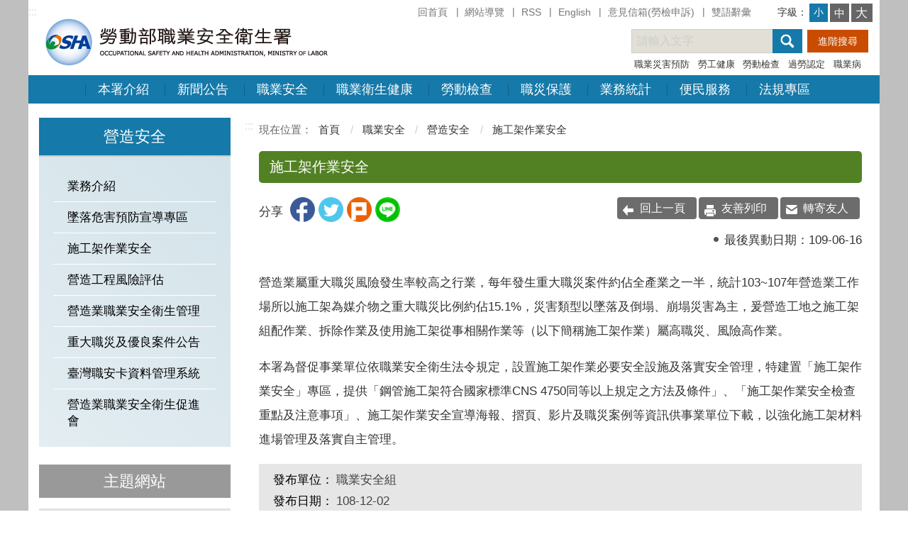

--- FILE ---
content_type: text/html; charset=utf-8
request_url: https://www.osha.gov.tw/48110/48129/48177/48181/49941/
body_size: 10280
content:


<!DOCTYPE html>
<html lang="zh-Hant">
<head>
<script>
        (function (i, s, o, g, r, a, m) {
            i['GoogleAnalyticsObject'] = r; i[r] = i[r] || function () {
                (i[r].q = i[r].q || []).push(arguments)
            }, i[r].l = 1 * new Date(); a = s.createElement(o),
                m = s.getElementsByTagName(o)[0]; a.async = 1; a.src = g; m.parentNode.insertBefore(a, m)
        })(window, document, 'script', 'https://www.google-analytics.com/analytics.js', 'ga');

        ga('create', 'UA-74884365-1', 'auto');
        ga('send', 'pageview');

    </script>

    <!-- Global site tag (gtag.js) - Google Analytics -->
    <script async src="https://www.googletagmanager.com/gtag/js?id=G-8MVW9QN8WR"></script>
    <script>
        window.dataLayer = window.dataLayer || [];
        function gtag() { dataLayer.push(arguments); }
        gtag('js', new Date());

        gtag('config', 'G-8MVW9QN8WR');
    </script>
    <meta charset="utf-8">
    <meta http-equiv="X-UA-Compatible" content="IE=edge">
    <meta name="viewport" content="width=device-width, initial-scale=1.0">
    <meta name="Site" content="職業安全衛生署全球資訊網">
    <meta name="Version" content="中文網">
    <meta name="PageType" content="內容頁">
    <meta name="TreeNode" content="施工架作業安全">
    <meta name="ContentTitle" content="施工架作業安全">

    <meta property="og:title" content="施工架作業安全">
    <meta property="og:type" content="website" />
    <meta property="og:url" content="https://www.osha.gov.tw/48110/48129/48177/48181/49941/" />
    <meta property="og:image" content="https://www.osha.gov.tw/media/zgheqmva/osha.png">
    <meta property="og:image:width" content="50%">
    <meta property="og:image:height" content="50%">
    <meta property="og:site_name" content="職業安全衛生署全球資訊網">
    <meta property="og:description" content="施工架作業安全" />

    <meta name="DC.Title" content="施工架作業安全" />
    <meta name="DC.Creator" content="職業安全衛生署全球資訊網" />
    <meta name="DC.Subject" content="施工架作業安全" />
    <meta name="DC.Description" content="施工架作業安全" />
    <meta name="DC.Contributor" content="職業安全衛生署全球資訊網" />
    <meta name="DC.Type" content="文字" />
    <meta name="DC.Format" content="text" />
    <meta name="DC.Source" content="職業安全衛生署全球資訊網" />
    <meta name="DC.Language" content="中文" />
    <meta name="DC.coverage.t.min" content="2019-12-02" />
    <meta name="DC.coverage.t.max" content="2039-12-02" />
    <meta name="DC.Publisher" content="職業安全衛生署全球資訊網" />
    <meta name="DC.Date" content="2019-12-02" />
    <meta name="DC.Identifier" content="A55000100A" />
    <meta name="DC.Relation" content="職業安全衛生署全球資訊網" />
    <meta name="DC.Rights" content="職業安全衛生署全球資訊網" />

    <meta name="Category.Theme" content="300" />
    <meta name="Category.Cake" content="600" />
    <meta name="Category.Service" content="I00" />

    <meta name="keywords" />

    <title>施工架作業安全-勞動部職業安全衛生署</title>
    <!-- slick -->
    <link rel="stylesheet" type="text/css" href="/Content/osha//vendor/slick/slick.css" />
    <link rel="stylesheet" type="text/css" href="/Content/osha//vendor/slick/slick-theme.css" />

    <!--原版-->
    <link rel="stylesheet" href="/Content/osha//css/hyui.css">

    <!-- favicon -->
    <link href="/media/b45nsfuy/osha-logo.png" rel="icon" type="image/x-icon">

    
</head>
<body>
<script>
        (function (i, s, o, g, r, a, m) {
            i['GoogleAnalyticsObject'] = r; i[r] = i[r] || function () {
                (i[r].q = i[r].q || []).push(arguments)
            }, i[r].l = 1 * new Date(); a = s.createElement(o),
                m = s.getElementsByTagName(o)[0]; a.async = 1; a.src = g; m.parentNode.insertBefore(a, m)
        })(window, document, 'script', 'https://www.google-analytics.com/analytics.js', 'ga');

        ga('create', 'UA-74884365-1', 'auto');
        ga('send', 'pageview');

    </script>

    <!-- Global site tag (gtag.js) - Google Analytics -->
    <script async src="https://www.googletagmanager.com/gtag/js?id=G-8MVW9QN8WR"></script>
    <script>
        window.dataLayer = window.dataLayer || [];
        function gtag() { dataLayer.push(arguments); }
        gtag('js', new Date());

        gtag('config', 'G-8MVW9QN8WR');
    </script>
    <!-- 直接跳主內容區 -->
    <a class="goCenter" href="#aC" tabindex="1">按Enter到主內容區</a>

    
<div class="wrapper">
    <!-- header Start -->
    <header class="header ">
        

<header class="header">
    <div class="container">
        <a class="accesskey" href="#aU" id="aU" accesskey="U" title="網站標題" tabindex="2">:::</a>
        <!-- navigation Start -->
        <nav class="navigation" role="navigation" aria-label="頁首功能列">
                    <ul>
                                <li>
                                    <a href="/umbraco/surface/Ini/CountAndRedirectUrl?nodeId=104920" title="回首頁" target="" id="home" sec="header" rel="noopener noreferrer">回首頁</a>
                                </li>
                                <li>
                                    <a href="/umbraco/surface/Ini/CountAndRedirectUrl?nodeId=104919" title="網站導覽" target="" id="home" sec="header" rel="noopener noreferrer">網站導覽</a>
                                </li>
                                <li>
                                    <a href="/48757/48758/60382/post" title="RSS" target="_self" id="home" sec="header" rel="noopener noreferrer">RSS</a>
                                </li>
                                <li>
                                    <a href="/umbraco/surface/Ini/CountAndRedirectUrl?nodeId=104918" title="English(另開新視窗)" target="_blank" id="home" sec="header" rel="noopener noreferrer">English</a>
                                </li>
                                <li>
                                    <a href="/umbraco/surface/Ini/CountAndRedirectUrl?nodeId=104922" title="意見信箱(勞檢申訴)(另開新視窗)" target="_blank" id="home" sec="header" rel="noopener noreferrer">意見信箱(勞檢申訴)</a>
                                </li>
                                <li>
                                    <a href="/umbraco/surface/Ini/CountAndRedirectUrl?nodeId=104921" title="雙語辭彙" target="" id="home" sec="header" rel="noopener noreferrer">雙語辭彙</a>
                                </li>
                    </ul>
        </nav>
        <!-- navigation end -->
        <h1>
            <a href="/" tabindex="3" title="logo" rel="noopener noreferrer"><img src="/Content/osha/images/logo.png" alt="勞動部職業安全衛生署logo" /></a>
        </h1>
        <!-- 字級設定 start -->
        <div class="font_size">
            <span>字級：</span>
            <!-- 英文用<span>font-size：</span> -->
            <ul>
                <li><a href="#" class="small" title="小字級" rel="noopener noreferrer">小</a></li>
                <li><a href="#" class="medium" title="中字級" rel="noopener noreferrer">中</a></li>
                <li><a href="#" class="large" title="大字級" rel="noopener noreferrer">大</a></li>
            </ul>
        </div>
        <!--字級設定 end -->
        <!-- noscript -->
        <noscript>
您的瀏覽器不支援JavaScript語法，JavaScript語法並不影響內容的陳述。您可使用按鍵盤上的Ctrl鍵+ (+)鍵放大/(-)鍵縮小來改變字型大小；回到上一頁可使用瀏覽器提供的 Alt+左方向鍵(←) 快速鍵功能；列印可使用瀏覽器提供的(Ctrl+P)功能。您的瀏覽器，不支援script語法，若您的瀏覽器無法支援請點選此超連結            <a href="#" rel="noopener noreferrer">網站導覽</a>
        </noscript>

        <!-- Search Start -->
        <section class="search">
            <noscript>
您的瀏覽器不支援 JavaScript 或 JavaScript已停用            </noscript>
            <form action="/48757/135195/" class="form_inline">
                <div class="form_grp">
                    <label for="q">關鍵字查詢</label>
                    <input name="q" id="q" type="text" placeholder="請輸入文字" accesskey="S" title="請輸入文字" aria-label="搜尋網站內容">
                    <input name="search" type="submit" title="查詢" value="搜尋 " style="vertical-align:middle" />
                </div>
                <div class="btn_grp">
                    <input name="" title="進階搜尋（另開視窗" type="submit" value="進階搜尋 " onclick="window.open('https://www.google.com.tw/advanced_search?as_sitesearch='+location.hostname)" />
                </div>
            </form>
                    <div class="keywordHot">
                        <ul>
                                <li>
                                    <a href="/48757/135195/?q=職業災害預防" title="職業災害預防" id="home" sec="header" rel="noopener noreferrer">職業災害預防</a>
                                </li>
                                <li>
                                    <a href="/48757/135195/?q=勞工健康" title="勞工健康" id="home" sec="header" rel="noopener noreferrer">勞工健康</a>
                                </li>
                                <li>
                                    <a href="/48757/135195/?q=勞動檢查" title="勞動檢查" id="home" sec="header" rel="noopener noreferrer">勞動檢查</a>
                                </li>
                                <li>
                                    <a href="/48757/135195/?q=過勞認定" title="過勞認定" id="home" sec="header" rel="noopener noreferrer">過勞認定</a>
                                </li>
                                <li>
                                    <a href="/48757/135195/?q=職業病" title="職業病" id="home" sec="header" rel="noopener noreferrer">職業病</a>
                                </li>
                        </ul>
                    </div>
        </section>

        <!-- menu Start -->
        <nav class="menu" role="navigation" aria-label="主選單">
            <ul>
                    <li>
                        <a href="https://www.osha.gov.tw/48110/48111/normalnodelist" title="本署介紹" target="_self" rel="noopener noreferrer">本署介紹</a>
                            <ul>
                                    <li>
                                        <a href="https://www.osha.gov.tw/48110/48111/145067/nodelist" title="正副首長介紹" target="_self" id="home" sec="header" rel="noopener noreferrer">正副首長介紹</a>
                                    </li>
                                    <li>
                                        <a href="https://www.osha.gov.tw/48110/48111/48117/49557/post" title="發展沿革" target="_self" id="home" sec="header" rel="noopener noreferrer">發展沿革</a>
                                    </li>
                                    <li>
                                        <a href="https://www.osha.gov.tw/48110/48111/48119/lpsimplelist" title="職掌及組織" target="_self" id="home" sec="header" rel="noopener noreferrer">職掌及組織</a>
                                    </li>
                                    <li>
                                        <a href="https://www.osha.gov.tw/48110/48111/48121/49566/post" title="聯絡資訊" target="_self" id="home" sec="header" rel="noopener noreferrer">聯絡資訊</a>
                                    </li>
                            </ul>
                    </li>
                    <li>
                        <a href="https://www.osha.gov.tw/48110/48417/normalnodelist" title="新聞公告" target="_self" rel="noopener noreferrer">新聞公告</a>
                            <ul>
                                    <li>
                                        <a href="https://www.osha.gov.tw/48110/48417/48419/lpsimplelist" title="新聞稿" target="_self" id="home" sec="header" rel="noopener noreferrer">新聞稿</a>
                                    </li>
                                    <li>
                                        <a href="https://www.osha.gov.tw/48110/48417/48421/lpsimplelist" title="即時新聞澄清" target="_self" id="home" sec="header" rel="noopener noreferrer">即時新聞澄清</a>
                                    </li>
                                    <li>
                                        <a href="https://www.osha.gov.tw/48110/48417/48423/lpsimplelist" title="公布欄" target="_self" id="home" sec="header" rel="noopener noreferrer">公布欄</a>
                                    </li>
                                    <li>
                                        <a href="https://www.osha.gov.tw/48110/48417/48425/lpsimplelist" title="活動訊息" target="_self" id="home" sec="header" rel="noopener noreferrer">活動訊息</a>
                                    </li>
                                    <li>
                                        <a href="https://www.osha.gov.tw/48110/48417/198096/nodelist" title="職場重大職災/違法資訊公布專區" target="_self" id="home" sec="header" rel="noopener noreferrer">職場重大職災/違法資訊公布專區</a>
                                    </li>
                                    <li>
                                        <a href="https://www.osha.gov.tw/48110/48417/48427/lpsimplelist" title="職災案例宣導" target="_self" id="home" sec="header" rel="noopener noreferrer">職災案例宣導</a>
                                    </li>
                                    <li>
                                        <a href="https://www.osha.gov.tw/48110/48417/162283/nodelist" title="國內外重大工安事故訊息" target="_self" id="home" sec="header" rel="noopener noreferrer">國內外重大工安事故訊息</a>
                                    </li>
                                    <li>
                                        <a href="https://www.osha.gov.tw/48110/48417/48429/nodelist" title="就業資訊" target="_self" id="home" sec="header" rel="noopener noreferrer">就業資訊</a>
                                    </li>
                                    <li>
                                        <a href="https://www.osha.gov.tw/48110/48417/48443/lpsimplelist" title="招標資訊" target="_self" id="home" sec="header" rel="noopener noreferrer">招標資訊</a>
                                    </li>
                                    <li>
                                        <a href="https://www.osha.gov.tw/48110/48417/137552/nodelist" title="職安衛廉政跨域合作專區" target="_self" id="home" sec="header" rel="noopener noreferrer">職安衛廉政跨域合作專區</a>
                                    </li>
                                    <li>
                                        <a href="/umbraco/surface/Ini/CountAndRedirectUrl?nodeId=49622" title="勞動部重大政策(另開新視窗)" target="_blank" id="home" sec="header" rel="noopener noreferrer">勞動部重大政策</a>
                                    </li>
                            </ul>
                    </li>
                    <li>
                        <a href="https://www.osha.gov.tw/48110/48129/normalnodelist" title="職業安全" target="_self" rel="noopener noreferrer">職業安全</a>
                            <ul>
                                    <li>
                                        <a href="https://www.osha.gov.tw/48110/48129/48131/nodelist" title="職業安全衛生管理" target="_self" id="home" sec="header" rel="noopener noreferrer">職業安全衛生管理</a>
                                    </li>
                                    <li>
                                        <a href="https://www.osha.gov.tw/48110/48129/48141/48143/lpsimplelist" title="職業安全衛生教育訓練" target="_self" id="home" sec="header" rel="noopener noreferrer">職業安全衛生教育訓練</a>
                                    </li>
                                    <li>
                                        <a href="https://www.osha.gov.tw/48110/48129/48145/nodelist" title="職業安全衛生獎項" target="_self" id="home" sec="header" rel="noopener noreferrer">職業安全衛生獎項</a>
                                    </li>
                                    <li>
                                        <a href="https://www.osha.gov.tw/48110/48129/48155/nodelist" title="政府機關職業安全衛生績效評核" target="_self" id="home" sec="header" rel="noopener noreferrer">政府機關職業安全衛生績效評核</a>
                                    </li>
                                    <li>
                                        <a href="https://www.osha.gov.tw/48110/48129/48165/nodelist" title="綜合安全" target="_self" id="home" sec="header" rel="noopener noreferrer">綜合安全</a>
                                    </li>
                                    <li>
                                        <a href="https://www.osha.gov.tw/48110/48129/48177/nodelist" title="營造安全" target="_self" id="home" sec="header" rel="noopener noreferrer">營造安全</a>
                                    </li>
                                    <li>
                                        <a href="https://www.osha.gov.tw/48110/48129/48193/nodelist" title="危險性機械設備安全" target="_self" id="home" sec="header" rel="noopener noreferrer">危險性機械設備安全</a>
                                    </li>
                                    <li>
                                        <a href="https://www.osha.gov.tw/48110/48129/48205/49979/post" title="機械設備器具安全管理" target="_self" id="home" sec="header" rel="noopener noreferrer">機械設備器具安全管理</a>
                                    </li>
                                    <li>
                                        <a href="https://www.osha.gov.tw/48110/48129/182502/nodelist" title="宣導資料" target="_self" id="home" sec="header" rel="noopener noreferrer">宣導資料</a>
                                    </li>
                            </ul>
                    </li>
                    <li>
                        <a href="https://www.osha.gov.tw/48110/48207/normalnodelist" title="職業衛生健康" target="_self" rel="noopener noreferrer">職業衛生健康</a>
                            <ul>
                                    <li>
                                        <a href="https://www.osha.gov.tw/48110/48207/48209/nodelist" title="作業環境監測" target="_self" id="home" sec="header" rel="noopener noreferrer">作業環境監測</a>
                                    </li>
                                    <li>
                                        <a href="https://www.osha.gov.tw/48110/48207/48223/nodelist" title="化學品管理" target="_self" id="home" sec="header" rel="noopener noreferrer">化學品管理</a>
                                    </li>
                                    <li>
                                        <a href="https://www.osha.gov.tw/48110/48207/48235/nodelist" title="勞工健康服務" target="_self" id="home" sec="header" rel="noopener noreferrer">勞工健康服務</a>
                                    </li>
                                    <li>
                                        <a href="https://www.osha.gov.tw/48110/48207/48249/nodelist" title="勞工體格及健康檢查" target="_self" id="home" sec="header" rel="noopener noreferrer">勞工體格及健康檢查</a>
                                    </li>
                                    <li>
                                        <a href="https://www.osha.gov.tw/48110/48207/48289/nodelist" title="呼吸防護計畫專區" target="_self" id="home" sec="header" rel="noopener noreferrer">呼吸防護計畫專區</a>
                                    </li>
                                    <li>
                                        <a href="https://www.osha.gov.tw/48110/48207/48299/nodelist" title="局限空間作業專區" target="_self" id="home" sec="header" rel="noopener noreferrer">局限空間作業專區</a>
                                    </li>
                                    <li>
                                        <a href="https://www.osha.gov.tw/48110/48207/48309/nodelist" title="高氣溫作業危害預防專區" target="_self" id="home" sec="header" rel="noopener noreferrer">高氣溫作業危害預防專區</a>
                                    </li>
                                    <li>
                                        <a href="https://www.osha.gov.tw/48110/48207/48319/nodelist" title="石綿專區" target="_self" id="home" sec="header" rel="noopener noreferrer">石綿專區</a>
                                    </li>
                                    <li>
                                        <a href="https://www.osha.gov.tw/48110/48207/134603/nodelist" title="職場永續健康與安全SDGs專區" target="_self" id="home" sec="header" rel="noopener noreferrer">職場永續健康與安全SDGs專區</a>
                                    </li>
                                    <li>
                                        <a href="https://www.osha.gov.tw/48110/48207/150366/150380/post" title="工業通風專區" target="_self" id="home" sec="header" rel="noopener noreferrer">工業通風專區</a>
                                    </li>
                                    <li>
                                        <a href="https://www.osha.gov.tw/48110/48207/195642/nodelist" title="職場霸凌防治及職場不法侵害預防專區" target="_self" id="home" sec="header" rel="noopener noreferrer">職場霸凌防治及職場不法侵害預防專區</a>
                                    </li>
                            </ul>
                    </li>
                    <li>
                        <a href="https://www.osha.gov.tw/48110/48331/normalnodelist" title="勞動檢查" target="_self" rel="noopener noreferrer">勞動檢查</a>
                            <ul>
                                    <li>
                                        <a href="https://www.osha.gov.tw/48110/48331/48333/nodelist" title="勞動檢查" target="_self" id="home" sec="header" rel="noopener noreferrer">勞動檢查</a>
                                    </li>
                                    <li>
                                        <a href="/umbraco/surface/Ini/CountAndRedirectUrl?nodeId=51484" title="安全衛生工作守則備查資料登錄訊息(另開新視窗)" target="_blank" id="home" sec="header" rel="noopener noreferrer">安全衛生工作守則備查資料登錄訊息</a>
                                    </li>
                                    <li>
                                        <a href="/umbraco/surface/Ini/CountAndRedirectUrl?nodeId=51485" title="職業安全衛生管理單位及人員設置報備系統(另開新視窗)" target="_blank" id="home" sec="header" rel="noopener noreferrer">職業安全衛生管理單位及人員設置報備系統</a>
                                    </li>
                                    <li>
                                        <a href="/umbraco/surface/Ini/CountAndRedirectUrl?nodeId=51486" title="職業災害統計月報(另開新視窗)" target="_blank" id="home" sec="header" rel="noopener noreferrer">職業災害統計月報</a>
                                    </li>
                                    <li>
                                        <a href="/umbraco/surface/Ini/CountAndRedirectUrl?nodeId=51487" title="事業單位職災通報(另開新視窗)" target="_blank" id="home" sec="header" rel="noopener noreferrer">事業單位職災通報</a>
                                    </li>
                                    <li>
                                        <a href="/umbraco/surface/Ini/CountAndRedirectUrl?nodeId=51488" title="製程安全評估報告備查結果查詢(另開新視窗)" target="_blank" id="home" sec="header" rel="noopener noreferrer">製程安全評估報告備查結果查詢</a>
                                    </li>
                                    <li>
                                        <a href="/umbraco/surface/Ini/CountAndRedirectUrl?nodeId=51489" title="丁類危險性工作場所送審案件查詢(另開新視窗)" target="_blank" id="home" sec="header" rel="noopener noreferrer">丁類危險性工作場所送審案件查詢</a>
                                    </li>
                                    <li>
                                        <a href="/umbraco/surface/Ini/CountAndRedirectUrl?nodeId=51490" title="危險作業線上通報系統(另開新視窗)" target="_blank" id="home" sec="header" rel="noopener noreferrer">危險作業線上通報系統</a>
                                    </li>
                                    <li>
                                        <a href="https://www.osha.gov.tw/48110/48331/48359/lpsimplelist" title="危險性機械設備申請作業流程" target="_self" id="home" sec="header" rel="noopener noreferrer">危險性機械設備申請作業流程</a>
                                    </li>
                                    <li>
                                        <a href="https://www.osha.gov.tw/48110/48331/48361/51513/post" title="危險性工作場所申請審查及檢查流程" target="_self" id="home" sec="header" rel="noopener noreferrer">危險性工作場所申請審查及檢查流程</a>
                                    </li>
                            </ul>
                    </li>
                    <li>
                        <a href="https://www.osha.gov.tw/48110/48363/normalnodelist" title="職災保護" target="_self" rel="noopener noreferrer">職災保護</a>
                            <ul>
                                    <li>
                                        <a href="https://www.osha.gov.tw/48110/48363/133486/nodelist" title="《災保法》職災預防及重建專區" target="_self" id="home" sec="header" rel="noopener noreferrer">《災保法》職災預防及重建專區</a>
                                    </li>
                                    <li>
                                        <a href="https://www.osha.gov.tw/48110/48363/48365/nodelist" title="職災勞工失能津貼等相關補助" target="_self" id="home" sec="header" rel="noopener noreferrer">職災勞工失能津貼等相關補助</a>
                                    </li>
                                    <li>
                                        <a href="https://www.osha.gov.tw/48110/48363/133456/nodelist" title="職業傷病診治、通報及職業病鑑定" target="_self" id="home" sec="header" rel="noopener noreferrer">職業傷病診治、通報及職業病鑑定</a>
                                    </li>
                                    <li>
                                        <a href="https://www.osha.gov.tw/48110/48363/133964/nodelist" title="民間團體申請職災預防及重建補助" target="_self" id="home" sec="header" rel="noopener noreferrer">民間團體申請職災預防及重建補助</a>
                                    </li>
                                    <li>
                                        <a href="https://www.osha.gov.tw/48110/48363/133471/nodelist" title="職災勞工復工津貼及補助" target="_self" id="home" sec="header" rel="noopener noreferrer">職災勞工復工津貼及補助</a>
                                    </li>
                                    <li>
                                        <a href="https://www.osha.gov.tw/48110/48363/167999/nodelist" title="職災勞工重建服務" target="_self" id="home" sec="header" rel="noopener noreferrer">職災勞工重建服務</a>
                                    </li>
                                    <li>
                                        <a href="https://www.osha.gov.tw/48110/48363/198214/nodelist" title="職災勞工及其家屬法律權益協助" target="_self" id="home" sec="header" rel="noopener noreferrer">職災勞工及其家屬法律權益協助</a>
                                    </li>
                            </ul>
                    </li>
                    <li>
                        <a href="https://www.osha.gov.tw/48110/48445/normalnodelist" title="業務統計" target="_self" rel="noopener noreferrer">業務統計</a>
                            <ul>
                                    <li>
                                        <a href="/umbraco/surface/Ini/CountAndRedirectUrl?nodeId=55667" title="勞動統計查詢網(另開新視窗)" target="_blank" id="home" sec="header" rel="noopener noreferrer">勞動統計查詢網</a>
                                    </li>
                                    <li>
                                        <a href="/umbraco/surface/Ini/CountAndRedirectUrl?nodeId=55668" title="本署年報(另開新視窗)" target="_blank" id="home" sec="header" rel="noopener noreferrer">本署年報</a>
                                    </li>
                                    <li>
                                        <a href="https://www.osha.gov.tw/48110/48445/48451/48453/lpsimplelist" title="本署業務統計" target="_self" id="home" sec="header" rel="noopener noreferrer">本署業務統計</a>
                                    </li>
                                    <li>
                                        <a href="https://www.osha.gov.tw/48110/48445/48457/48459/lpsimplelist" title="年報統計" target="_self" id="home" sec="header" rel="noopener noreferrer">年報統計</a>
                                    </li>
                            </ul>
                    </li>
                    <li>
                        <a href="https://www.osha.gov.tw/48110/48461/normalnodelist" title="便民服務" target="_self" rel="noopener noreferrer">便民服務</a>
                            <ul>
                                    <li>
                                        <a href="https://www.osha.gov.tw/48110/48461/48463/nodelist" title="常見問答" target="_self" id="home" sec="header" rel="noopener noreferrer">常見問答</a>
                                    </li>
                                    <li>
                                        <a href="https://www.osha.gov.tw/48110/48461/48517/nodelist" title="檔案下載" target="_self" id="home" sec="header" rel="noopener noreferrer">檔案下載</a>
                                    </li>
                                    <li>
                                        <a href="https://www.osha.gov.tw/48110/48461/48561/nodelist" title="政府資訊公開" target="_self" id="home" sec="header" rel="noopener noreferrer">政府資訊公開</a>
                                    </li>
                                    <li>
                                        <a href="https://www.osha.gov.tw/48110/48461/48591/nodelist" title="廉政園地" target="_self" id="home" sec="header" rel="noopener noreferrer">廉政園地</a>
                                    </li>
                                    <li>
                                        <a href="https://www.osha.gov.tw/48110/48461/48605/lpsimplelist" title="性別平等專區" target="_self" id="home" sec="header" rel="noopener noreferrer">性別平等專區</a>
                                    </li>
                                    <li>
                                        <a href="/umbraco/surface/Ini/CountAndRedirectUrl?nodeId=58592" title="意見信箱(勞檢申訴)(另開新視窗)" target="_blank" id="home" sec="header" rel="noopener noreferrer">意見信箱(勞檢申訴)</a>
                                    </li>
                                    <li>
                                        <a href="/umbraco/surface/Ini/CountAndRedirectUrl?nodeId=167353" title="線上報名(另開新視窗)" target="_blank" id="home" sec="header" rel="noopener noreferrer">線上報名</a>
                                    </li>
                                    <li>
                                        <a href="/umbraco/surface/Ini/CountAndRedirectUrl?nodeId=167352" title="線上報名(需課程識別碼)(另開新視窗)" target="_blank" id="home" sec="header" rel="noopener noreferrer">線上報名(需課程識別碼)</a>
                                    </li>
                                    <li>
                                        <a href="https://www.osha.gov.tw/48110/48461/48611/135656/nodelist" title="影音專區" target="_self" id="home" sec="header" rel="noopener noreferrer">影音專區</a>
                                    </li>
                                    <li>
                                        <a href="https://www.osha.gov.tw/48110/48461/48617/nodelist" title="勞動基準法專區" target="_self" id="home" sec="header" rel="noopener noreferrer">勞動基準法專區</a>
                                    </li>
                                    <li>
                                        <a href="https://www.osha.gov.tw/48110/48461/48649/nodelist" title="過勞專區" target="_self" id="home" sec="header" rel="noopener noreferrer">過勞專區</a>
                                    </li>
                                    <li>
                                        <a href="https://www.osha.gov.tw/48110/48461/48659/nodelist" title="未加勞保職災勞工補助專區" target="_self" id="home" sec="header" rel="noopener noreferrer">未加勞保職災勞工補助專區</a>
                                    </li>
                                    <li>
                                        <a href="https://www.osha.gov.tw/48110/48461/48677/nodelist" title="各類補助" target="_self" id="home" sec="header" rel="noopener noreferrer">各類補助</a>
                                    </li>
                                    <li>
                                        <a href="https://www.osha.gov.tw/48110/48461/48683/nodelist" title="出版品專區" target="_self" id="home" sec="header" rel="noopener noreferrer">出版品專區</a>
                                    </li>
                                    <li>
                                        <a href="https://www.osha.gov.tw/48110/48461/48693/lpsimplelist" title="業務單位聯絡資訊" target="_self" id="home" sec="header" rel="noopener noreferrer">業務單位聯絡資訊</a>
                                    </li>
                                    <li>
                                        <a href="https://www.osha.gov.tw/48110/48461/48695/lpsimplelist" title="外籍移工安全衛生宣導專區" target="_self" id="home" sec="header" rel="noopener noreferrer">外籍移工安全衛生宣導專區</a>
                                    </li>
                                    <li>
                                        <a href="/umbraco/surface/Ini/CountAndRedirectUrl?nodeId=58934" title="勞動權益相關問題(另開新視窗)" target="_blank" id="home" sec="header" rel="noopener noreferrer">勞動權益相關問題</a>
                                    </li>
                                    <li>
                                        <a href="https://www.osha.gov.tw/48110/48461/48699/nodelist" title="丁種職業安全衛生業務主管宣導專區" target="_self" id="home" sec="header" rel="noopener noreferrer">丁種職業安全衛生業務主管宣導專區</a>
                                    </li>
                                    <li>
                                        <a href="https://www.osha.gov.tw/48110/48461/133415/lpsimplelist" title="消費者保護專區" target="_self" id="home" sec="header" rel="noopener noreferrer">消費者保護專區</a>
                                    </li>
                                    <li>
                                        <a href="https://www.osha.gov.tw/48110/48461/133421/lpsimplelist" title="職業傷病暨職災通報專區" target="_self" id="home" sec="header" rel="noopener noreferrer">職業傷病暨職災通報專區</a>
                                    </li>
                                    <li>
                                        <a href="https://www.osha.gov.tw/48110/48461/167934/lpsimplelist" title="其他機關宣導品" target="_self" id="home" sec="header" rel="noopener noreferrer">其他機關宣導品</a>
                                    </li>
                                    <li>
                                        <a href="https://www.osha.gov.tw/48110/48461/169194/lpsimplelist" title="勤休制度專區" target="_self" id="home" sec="header" rel="noopener noreferrer">勤休制度專區</a>
                                    </li>
                                    <li>
                                        <a href="https://www.osha.gov.tw/48110/48461/184108/nodelist" title="國際職業安全衛生資訊" target="_self" id="home" sec="header" rel="noopener noreferrer">國際職業安全衛生資訊</a>
                                    </li>
                            </ul>
                    </li>
                    <li>
                        <a href="https://www.osha.gov.tw/48110/48713/normalnodelist" title="法規專區" target="_self" rel="noopener noreferrer">法規專區</a>
                            <ul>
                                    <li>
                                        <a href="https://www.osha.gov.tw/48110/48713/48729/lpsimplelist" title="法律" target="_self" id="home" sec="header" rel="noopener noreferrer">法律</a>
                                    </li>
                                    <li>
                                        <a href="https://www.osha.gov.tw/48110/48713/48731/lpsimplelist" title="法規命令" target="_self" id="home" sec="header" rel="noopener noreferrer">法規命令</a>
                                    </li>
                                    <li>
                                        <a href="https://www.osha.gov.tw/48110/48713/48733/lpsimplelist" title="行政規則" target="_self" id="home" sec="header" rel="noopener noreferrer">行政規則</a>
                                    </li>
                                    <li>
                                        <a href="https://www.osha.gov.tw/48110/48713/48735/lpsimplelist" title="指引" target="_self" id="home" sec="header" rel="noopener noreferrer">指引</a>
                                    </li>
                                    <li>
                                        <a href="https://www.osha.gov.tw/48110/48713/48737/lpsimplelist" title="解釋令函" target="_self" id="home" sec="header" rel="noopener noreferrer">解釋令函</a>
                                    </li>
                                    <li>
                                        <a href="https://www.osha.gov.tw/48110/48713/48739/lpsimplelist" title="公告" target="_self" id="home" sec="header" rel="noopener noreferrer">公告</a>
                                    </li>
                                    <li>
                                        <a href="/umbraco/surface/Ini/CountAndRedirectUrl?nodeId=60301" title="勞動法令查詢系統(另開新視窗)" target="_blank" id="home" sec="header" rel="noopener noreferrer">勞動法令查詢系統</a>
                                    </li>
                                    <li>
                                        <a href="https://www.osha.gov.tw/48110/48713/48743/nodelist" title="職業安全衛生法" target="_self" id="home" sec="header" rel="noopener noreferrer">職業安全衛生法</a>
                                    </li>
                            </ul>
                    </li>
            </ul>
    </nav>

    </div>
</header>


    </header>
    <!-- header End -->
    <!-- main Start -->
    <div id="center" class="main innerpage">
        <div class="container">
                <!-- 左欄 start -->
                <div class="mainleftblock">
                    <div class="submenu">
                                <div class="title">營造安全</div>
                                <ul>
                                        <li>
                                            <a href="https://www.osha.gov.tw/48110/48129/48177/48179/49934/post" target="_self" title="業務介紹" rel="noopener noreferrer">
                                                業務介紹
                                            </a>
                                        </li>
                                        <li>
                                            <a href="https://www.osha.gov.tw/48110/48129/48177/162796/lpsimplelist" target="_self" title="墜落危害預防宣導專區" rel="noopener noreferrer">
                                                墜落危害預防宣導專區
                                            </a>
                                        </li>
                                        <li>
                                            <a href="https://www.osha.gov.tw/48110/48129/48177/48181/49941/post" target="_self" title="施工架作業安全" rel="noopener noreferrer">
                                                施工架作業安全
                                            </a>
                                        </li>
                                        <li>
                                            <a href="https://www.osha.gov.tw/48110/48129/48177/48183/49944/post" target="_self" title="營造工程風險評估" rel="noopener noreferrer">
                                                營造工程風險評估
                                            </a>
                                        </li>
                                        <li>
                                            <a href="/umbraco/surface/Ini/CountAndRedirectUrl?nodeId=49945" target="_blank" title="營造業職業安全衛生管理(另開新視窗)" rel="noopener noreferrer">
                                                營造業職業安全衛生管理
                                            </a>
                                        </li>
                                        <li>
                                            <a href="/umbraco/surface/Ini/CountAndRedirectUrl?nodeId=49946" target="_blank" title="重大職災及優良案件公告(另開新視窗)" rel="noopener noreferrer">
                                                重大職災及優良案件公告
                                            </a>
                                        </li>
                                        <li>
                                            <a href="/umbraco/surface/Ini/CountAndRedirectUrl?nodeId=49947" target="_blank" title="臺灣職安卡資料管理系統(另開新視窗)" rel="noopener noreferrer">
                                                臺灣職安卡資料管理系統
                                            </a>
                                        </li>
                                        <li>
                                            <a href="/umbraco/surface/Ini/CountAndRedirectUrl?nodeId=49948" target="_blank" title="營造業職業安全衛生促進會(另開新視窗)" rel="noopener noreferrer">
                                                營造業職業安全衛生促進會
                                            </a>
                                        </li>
                                </ul>

                    </div>


                            <!--主題網站 start -->
                            <div class="agency_inblock">
                                <div class="title">主題網站</div>
                                <ul>
                                        <li>
                                            <a href="/umbraco/surface/Ini/CountAndRedirectUrl?nodeId=169629" target="_blank" title="職災通報統一入口網站(另開新視窗)" rel="noopener noreferrer">
                                                    <img src="/media/b5fldwsi/職災通報統一-入口網站.png" alt="職災通報統一 入口網站">
                                            </a>
                                        </li>
                                        <li>
                                            <a href="/umbraco/surface/Ini/CountAndRedirectUrl?nodeId=136964" target="_blank" title="勞安加衛體驗館(另開新視窗)" rel="noopener noreferrer">
                                                    <img src="/media/4zwoddjc/體驗館banner.jpg" alt="體驗館banner">
                                            </a>
                                        </li>
                                        <li>
                                            <a href="/umbraco/surface/Ini/CountAndRedirectUrl?nodeId=60541" target="_blank" title="營造業職業安全衛生管理系統資訊應用平台(另開新視窗)" rel="noopener noreferrer">
                                                    <img src="/media/zvik33af/營造業職業安全衛生管理系統資訊應用平台3.png" alt="營造業職業安全衛生管理系統資訊應用平台3">
                                            </a>
                                        </li>
                                        <li>
                                            <a href="/umbraco/surface/Ini/CountAndRedirectUrl?nodeId=60538" target="_blank" title="優良工程金安獎資訊管理系統(另開新視窗)" rel="noopener noreferrer">
                                                    <img src="/media/ecafjmz1/優良工程網頁資訊管理系統-136x47主題網頁.jpg" alt="優良工程網頁資訊管理系統-136x47主題網頁.jpg">
                                            </a>
                                        </li>
                                        <li>
                                            <a href="/umbraco/surface/Ini/CountAndRedirectUrl?nodeId=60535" target="_blank" title="中小企業臨場健康服務補助系統(另開新視窗)" rel="noopener noreferrer">
                                                    <img src="/media/sablvqjh/banner-中小企業臨場服務補助系統4.jpg" alt="banner-中小企業臨場服務補助系統4.jpg">
                                            </a>
                                        </li>
                                </ul>
                            </div>
                            <!--主題網站 end -->

                </div>
            <!-- 右欄內容 start -->
            <div class="center_block">
                <a class="accesskey" href="#aC" id="aC" accesskey="C" title="主要內容區">:::</a>
                <!-- breadcrumb路徑 -->
                


    <div class="breadcrumb">
        <ul>
                    <li>
                        <a href="/" title="首頁" target="_self" rel="noopener noreferrer">首頁</a>
                    </li>
                        <li>
                            <a href="https://www.osha.gov.tw/48110/48129/normalnodelist" title="職業安全" target="_self" rel="noopener noreferrer">職業安全</a>
                        </li>
                        <li>
                            <a href="https://www.osha.gov.tw/48110/48129/48177/nodelist" title="營造安全" target="_self" rel="noopener noreferrer">營造安全</a>
                        </li>
                        <li>
                            <a href="https://www.osha.gov.tw/48110/48129/48177/48181/49941/post" title="施工架作業安全" target="_self" rel="noopener noreferrer">施工架作業安全</a>
                        </li>
        </ul>
    </div>

                <!-- h2節點 -->
                    <h2>施工架作業安全</h2>
                
<style>
    .file_download_custom {
        width: 100%;
        margin: 0 auto;
        overflow: hidden;
        *zoom: 1
    }

        .file_download_custom h3 {
            font-size: 1.5em;
            padding: 12px 0px 15px 0px;
            margin: 0.5em 0px 0.2em;
            border-bottom: 1px solid #642303
        }

        .file_download_custom ul {
            counter-reset: counter;
            list-style-type: none;
            padding: 0;
            margin-left: 1em
        }


        .file_download_custom li {
            position: relative;
            margin-bottom: 10px;
            padding-left: 1em;
            border-bottom: 1px dashed #AAA;
            clear: both;
            overflow: hidden;
            padding-bottom: .5em
        }

            .file_download_custom li:before {
                position: absolute;
                top: .8em;
                left: .2em;
                text-align: right;
                width: 30px;
                width: 6px;
                height: 6px;
                border-radius: 50%;
                background: #999;
                content: ""
            }

            .file_download_custom li .update,
            .file_download_custom li .file_view {
                font-size: .813em;
                color: #AAA;
                width: 120px;
                padding-left: 35px;
                float: none;
                margin-top: 5px
            }

            .file_download_custom li .update {
                width: 150px
            }

            .file_download_custom li a {
                padding: 0px;
                position: relative;
                height: auto;
                line-height: 20px;
                display: inline-block;
                vertical-align: middle;
                margin: 0px .2em;
                min-width: 32px;
                text-align: center;
                text-indent: -9999px;
                height: 34px;
                overflow: hidden;
                white-space: nowrap;
                text-overflow: ellipsis;
                -moz-box-sizing: border-box;
                -webkit-box-sizing: border-box;
                box-sizing: border-box;
                margin-bottom: .1em;
            }

                .file_download_custom li a:after {
                    content: "";
                    background: url('');
                }

                .file_download_custom li a img {
                    width: 26px;
                    height: 28px;
                    position: absolute;
                    top: 3px;
                    left: 3px;
                    text-align: right;
                }
</style>

            <section class="cp">
                        <!-- 社群分享 start-->
                        <div class="share">
                            <span>分享</span>
                            <ul>
                                <li>
                                    <a target="_blank" rel="noopener noreferrer" " title=" facebook 分享 另開新視窗" href="https://www.facebook.com/share.php?u=https://www.osha.gov.tw/48110/48129/48177/48181/49941/">
                                        <img src="/Content/osha//images/function_fb.png" alt="facebook">
                                    </a>
                                </li>
                                <li>
                                    <a target="_blank" rel="noopener noreferrer" title="Twitter 分享 另開新視窗" href="https://twitter.com/home/?status=https://www.osha.gov.tw/48110/48129/48177/48181/49941/">
                                        <img src="/Content/osha//images/function_twitter.png" alt="twitter">
                                    </a>
                                </li>
                                <li>
                                    <a target="_blank" rel="noopener noreferrer" title="plurk 分享 另開新視窗" href="http://www.plurk.com/?status=https://www.osha.gov.tw/48110/48129/48177/48181/49941/">
                                        <img src="/Content/osha//images/function_plurk.png" alt="plurk">
                                    </a>
                                </li>
                                <li>
                                    <a title="LINE 分享 另開新視窗" href="https://social-plugins.line.me/lineit/share?url=https://www.osha.gov.tw/48110/48129/48177/48181/49941/&text=施工架作業安全&from=line_scheme" target="_blank" rel="noopener noreferrer">
                                        <img src="/Content/osha//images/function_line.png" alt="line">
                                    </a>
                                </li>
                            </ul>
                        </div>
                        <!-- function功能區塊  start-->
                        <div class="function">
                            <ul>
                                <li class="back">
                                    <a href="javascript:history.back();" title="回上一頁" rel="noopener noreferrer">回上一頁</a>
                                </li>
                                <li class="print">
                                    <a href="/48110/48129/48177/48181/49941/?cprint=pt" target="_blank" title="友善列印 (另開新視窗)" rel="noopener noreferrer">友善列印</a>
                                </li>
                                    <li class="forward">
                                        <a href="?forward=Y" title="轉寄友人" rel="noopener noreferrer">轉寄友人</a>
                                    </li>
                            </ul>
                        </div>
                        <!-- function功能區塊  end-->
                <ul class="info">
                    <li>最後異動日期：<em>109-06-16</em></li>
                    <!--僅示意放置其他資訊的狀況 -->
                </ul>
                <article>
                    <p>營造業屬重大職災風險發生率較高之行業，每年發生重大職災案件約佔全產業之一半，統計103~107年營造業工作場所以施工架為媒介物之重大職災比例約佔15.1%，災害類型以墜落及倒塌、崩塌災害為主，爰營造工地之施工架組配作業、拆除作業及使用施工架從事相關作業等（以下簡稱施工架作業）屬高職災、風險高作業。</p>
<p>本署為督促事業單位依職業安全衛生法令規定，設置施工架作業必要安全設施及落實安全管理，特建置「施工架作業安全」專區，提供「鋼管施工架符合國家標準CNS 4750同等以上規定之方法及條件」、「施工架作業安全檢查重點及注意事項」、施工架作業安全宣導海報、摺頁、影片及職災案例等資訊供事業單位下載，以強化施工架材料進場管理及落實自主管理。</p>
                </article>
                <section class="pubInfo">
                    <ul>
                                <li>發布單位：<em>職業安全組</em></li>
                                                                            <li>發布日期：<em>108-12-02</em></li>
                        <li>點閱次數：<em data-nodeId="49941"></em></li>
                    </ul>
                </section>

                <!--檔案下載（或附件）start -->
                    <section class="attachment hidden">
                        <h3>檔案下載（或附件）</h3>
                        <ul class="filename">
                                <li>
                                        <a data-collect-nodeId="49941,49935" href="/media/rojjkges/施工架作業安全檢查重點及注意事項.pdf?mediaDL=true" title="施工架作業安全檢查重點及注意事項.pdf (另開新視窗)" target="_blank" rel="noopener noreferrer">
                                            施工架作業安全檢查重點及注意事項.pdf
                                            <span class="fileType"><img src="/Content/osha//images/basic/download_file/icon_pdf.png" alt="pdf" /></span>
                                        </a>
                                        <span class="fileSize">(3620.059 KB)</span>
                                </li>
                                <li>
                                        <a data-collect-nodeId="49941,49936" href="/media/qg2emyku/鋼管施工架符合國家標準cns-4750同等以上規定之方法及條件.pdf?mediaDL=true" title="鋼管施工架符合國家標準cns-4750同等以上規定之方法及條件.pdf (另開新視窗)" target="_blank" rel="noopener noreferrer">
                                            鋼管施工架符合國家標準CNS 4750同等以上規定之方法及條件.pdf
                                            <span class="fileType"><img src="/Content/osha//images/basic/download_file/icon_pdf.png" alt="pdf" /></span>
                                        </a>
                                        <span class="fileSize">(77.655 KB)</span>
                                </li>
                                <li>
                                        <a data-collect-nodeId="49941,49937" href="/media/sq5pdfsd/施工架作業安全宣導海報-cns-4750-鋼管施工架設置規定報你知.jpg?mediaDL=true" title="施工架作業安全宣導海報-cns-4750-鋼管施工架設置規定報你知.jpg (另開新視窗)" target="_blank" rel="noopener noreferrer">
                                            施工架作業安全宣導海報(CNS 4750 鋼管施工架設置規定報你知).jpg
                                            <span class="fileType"><img src="/Content/osha//images/basic/download_file/icon_jpg.png" alt="jpg" /></span>
                                        </a>
                                        <span class="fileSize">(596.925 KB)</span>
                                </li>
                                <li>
                                        <a data-collect-nodeId="49941,49938" href="/media/g2bnzxst/施工架作業安全宣導海報-上架作業-潛藏危害.jpg?mediaDL=true" title="施工架作業安全宣導海報-上架作業-潛藏危害.jpg (另開新視窗)" target="_blank" rel="noopener noreferrer">
                                            施工架作業安全宣導海報(上架作業 潛藏危害).jpg
                                            <span class="fileType"><img src="/Content/osha//images/basic/download_file/icon_jpg.png" alt="jpg" /></span>
                                        </a>
                                        <span class="fileSize">(731.271 KB)</span>
                                </li>
                                <li>
                                        <a data-collect-nodeId="49941,49939" href="/media/35rjxzjy/施工架作業安全宣導海報-組拆當心-人員安心.jpg?mediaDL=true" title="施工架作業安全宣導海報-組拆當心-人員安心.jpg (另開新視窗)" target="_blank" rel="noopener noreferrer">
                                            施工架作業安全宣導海報(組拆當心 人員安心).jpg
                                            <span class="fileType"><img src="/Content/osha//images/basic/download_file/icon_jpg.png" alt="jpg" /></span>
                                        </a>
                                        <span class="fileSize">(514.891 KB)</span>
                                </li>
                                <li>
                                        <a data-collect-nodeId="49941,49940" href="/media/z0mfzxau/108年施工架重大職災案例.pdf?mediaDL=true" title="108年施工架重大職災案例.pdf (另開新視窗)" target="_blank" rel="noopener noreferrer">
                                            108年施工架重大職災案例.pdf
                                            <span class="fileType"><img src="/Content/osha//images/basic/download_file/icon_pdf.png" alt="pdf" /></span>
                                        </a>
                                        <span class="fileSize">(2342.259 KB)</span>
                                </li>
                        </ul>
                    </section>
                <!--檔案下載（或附件）end-->
                <!-- file download 檔案下載 -->
                    <div class="file_download">
                        <h3>附件檔案下載</h3>
                        <ul>
                                <li>
                                    <span>施工架作業安全檢查重點及注意事項</span>
                                        <a data-collect-nodeId="49941,49935" href="/media/rojjkges/施工架作業安全檢查重點及注意事項.pdf" title="施工架作業安全檢查重點及注意事項.pdf (另開新視窗)" target="_blank" rel="noopener noreferrer">
                                            施工架作業安全檢查重點及注意事項.pdf
                                        </a>
                                </li>
                                <li>
                                    <span>鋼管施工架符合國家標準CNS 4750同等以上規定之方法及條件</span>
                                        <a data-collect-nodeId="49941,49936" href="/media/qg2emyku/鋼管施工架符合國家標準cns-4750同等以上規定之方法及條件.pdf" title="鋼管施工架符合國家標準cns-4750同等以上規定之方法及條件.pdf (另開新視窗)" target="_blank" rel="noopener noreferrer">
                                            鋼管施工架符合國家標準CNS 4750同等以上規定之方法及條件.pdf
                                        </a>
                                </li>
                                <li>
                                    <span>施工架作業安全宣導海報(CNS 4750 鋼管施工架設置規定報你知)</span>
                                        <a data-collect-nodeId="49941,49937" href="/media/sq5pdfsd/施工架作業安全宣導海報-cns-4750-鋼管施工架設置規定報你知.jpg" title="施工架作業安全宣導海報-cns-4750-鋼管施工架設置規定報你知.jpg (另開新視窗)" target="_blank" rel="noopener noreferrer">
                                            施工架作業安全宣導海報(CNS 4750 鋼管施工架設置規定報你知).jpg
                                        </a>
                                </li>
                                <li>
                                    <span>施工架作業安全宣導海報(上架作業 潛藏危害)</span>
                                        <a data-collect-nodeId="49941,49938" href="/media/g2bnzxst/施工架作業安全宣導海報-上架作業-潛藏危害.jpg" title="施工架作業安全宣導海報-上架作業-潛藏危害.jpg (另開新視窗)" target="_blank" rel="noopener noreferrer">
                                            施工架作業安全宣導海報(上架作業 潛藏危害).jpg
                                        </a>
                                </li>
                                <li>
                                    <span>施工架作業安全宣導海報(組拆當心 人員安心)</span>
                                        <a data-collect-nodeId="49941,49939" href="/media/35rjxzjy/施工架作業安全宣導海報-組拆當心-人員安心.jpg" title="施工架作業安全宣導海報-組拆當心-人員安心.jpg (另開新視窗)" target="_blank" rel="noopener noreferrer">
                                            施工架作業安全宣導海報(組拆當心 人員安心).jpg
                                        </a>
                                </li>
                                <li>
                                    <span>108年施工架重大職災案例</span>
                                        <a data-collect-nodeId="49941,49940" href="/media/z0mfzxau/108年施工架重大職災案例.pdf" title="108年施工架重大職災案例.pdf (另開新視窗)" target="_blank" rel="noopener noreferrer">
                                            108年施工架重大職災案例.pdf
                                        </a>
                                </li>
                        </ul>
                    </div>
                <!--相關圖檔 start -->
                <!--相關圖檔 end -->
                <!--相關連結 start -->
                    <section class="seeAlso">
                        <h3>相關連結(或延伸閱讀)</h3>
                            <li><a href="https://www.youtube.com/watch?v=MLJhRtgqnHA" title="施工架作業安全宣導影片(另開新視窗)" target="_blank" rel="noopener noreferrer">施工架作業安全宣導影片</a></li>
                    </section>
                <!--相關連結 end -->

                <div class="quickLink">
                    <ul>
                        <li>
                            <a href="javascript:history.back();" class="back" rel="noopener noreferrer">回上一頁</a>
                            <noscript> ( alt + ← 回上一頁) </noscript>
                        </li>
                    </ul>
                </div>
            </section>



            </div>
        </div>
        

<!-- fatfooter Start -->
    <section class="fatfooter">
        <div class="container">
            <button type="button" name="展開選單/OPEN" id="FatFooterBtn" aria-label="導覽選單展開/收合" class="btn btn-fatfooter">收合</button>
                <nav aria-label="頁尾網站導覽">
                    <ul>
                            <li>
                                <a href="https://www.osha.gov.tw/48110/48111/normalnodelist" title="本署介紹" target="_self" id="home" sec="footer" rel="noopener noreferrer">本署介紹</a>
                                    <ul>
                                            <li>
                                                <a href="https://www.osha.gov.tw/48110/48111/145067/nodelist" title="正副首長介紹" target="_self" id="home" sec="footer" rel="noopener noreferrer">正副首長介紹</a>
                                            </li>
                                            <li>
                                                <a href="https://www.osha.gov.tw/48110/48111/48117/49557/post" title="發展沿革" target="_self" id="home" sec="footer" rel="noopener noreferrer">發展沿革</a>
                                            </li>
                                            <li>
                                                <a href="https://www.osha.gov.tw/48110/48111/48119/lpsimplelist" title="職掌及組織" target="_self" id="home" sec="footer" rel="noopener noreferrer">職掌及組織</a>
                                            </li>
                                            <li>
                                                <a href="https://www.osha.gov.tw/48110/48111/48121/49566/post" title="聯絡資訊" target="_self" id="home" sec="footer" rel="noopener noreferrer">聯絡資訊</a>
                                            </li>
                                    </ul>
                            </li>
                            <li>
                                <a href="https://www.osha.gov.tw/48110/48417/normalnodelist" title="新聞公告" target="_self" id="home" sec="footer" rel="noopener noreferrer">新聞公告</a>
                                    <ul>
                                            <li>
                                                <a href="https://www.osha.gov.tw/48110/48417/48419/lpsimplelist" title="新聞稿" target="_self" id="home" sec="footer" rel="noopener noreferrer">新聞稿</a>
                                            </li>
                                            <li>
                                                <a href="https://www.osha.gov.tw/48110/48417/48421/lpsimplelist" title="即時新聞澄清" target="_self" id="home" sec="footer" rel="noopener noreferrer">即時新聞澄清</a>
                                            </li>
                                            <li>
                                                <a href="https://www.osha.gov.tw/48110/48417/48423/lpsimplelist" title="公布欄" target="_self" id="home" sec="footer" rel="noopener noreferrer">公布欄</a>
                                            </li>
                                            <li>
                                                <a href="https://www.osha.gov.tw/48110/48417/48425/lpsimplelist" title="活動訊息" target="_self" id="home" sec="footer" rel="noopener noreferrer">活動訊息</a>
                                            </li>
                                            <li>
                                                <a href="https://www.osha.gov.tw/48110/48417/198096/nodelist" title="職場重大職災/違法資訊公布專區" target="_self" id="home" sec="footer" rel="noopener noreferrer">職場重大職災/違法資訊公布專區</a>
                                            </li>
                                            <li>
                                                <a href="https://www.osha.gov.tw/48110/48417/48427/lpsimplelist" title="職災案例宣導" target="_self" id="home" sec="footer" rel="noopener noreferrer">職災案例宣導</a>
                                            </li>
                                            <li>
                                                <a href="https://www.osha.gov.tw/48110/48417/162283/nodelist" title="國內外重大工安事故訊息" target="_self" id="home" sec="footer" rel="noopener noreferrer">國內外重大工安事故訊息</a>
                                            </li>
                                            <li>
                                                <a href="https://www.osha.gov.tw/48110/48417/48429/nodelist" title="就業資訊" target="_self" id="home" sec="footer" rel="noopener noreferrer">就業資訊</a>
                                            </li>
                                            <li>
                                                <a href="https://www.osha.gov.tw/48110/48417/48443/lpsimplelist" title="招標資訊" target="_self" id="home" sec="footer" rel="noopener noreferrer">招標資訊</a>
                                            </li>
                                            <li>
                                                <a href="https://www.osha.gov.tw/48110/48417/137552/nodelist" title="職安衛廉政跨域合作專區" target="_self" id="home" sec="footer" rel="noopener noreferrer">職安衛廉政跨域合作專區</a>
                                            </li>
                                            <li>
                                                <a href="/umbraco/surface/Ini/CountAndRedirectUrl?nodeId=49622" title="勞動部重大政策(另開新視窗)" target="_blank" id="home" sec="footer" rel="noopener noreferrer">勞動部重大政策</a>
                                            </li>
                                    </ul>
                            </li>
                            <li>
                                <a href="https://www.osha.gov.tw/48110/48129/normalnodelist" title="職業安全" target="_self" id="home" sec="footer" rel="noopener noreferrer">職業安全</a>
                                    <ul>
                                            <li>
                                                <a href="https://www.osha.gov.tw/48110/48129/48131/nodelist" title="職業安全衛生管理" target="_self" id="home" sec="footer" rel="noopener noreferrer">職業安全衛生管理</a>
                                            </li>
                                            <li>
                                                <a href="https://www.osha.gov.tw/48110/48129/48141/48143/lpsimplelist" title="職業安全衛生教育訓練" target="_self" id="home" sec="footer" rel="noopener noreferrer">職業安全衛生教育訓練</a>
                                            </li>
                                            <li>
                                                <a href="https://www.osha.gov.tw/48110/48129/48145/nodelist" title="職業安全衛生獎項" target="_self" id="home" sec="footer" rel="noopener noreferrer">職業安全衛生獎項</a>
                                            </li>
                                            <li>
                                                <a href="https://www.osha.gov.tw/48110/48129/48155/nodelist" title="政府機關職業安全衛生績效評核" target="_self" id="home" sec="footer" rel="noopener noreferrer">政府機關職業安全衛生績效評核</a>
                                            </li>
                                            <li>
                                                <a href="https://www.osha.gov.tw/48110/48129/48165/nodelist" title="綜合安全" target="_self" id="home" sec="footer" rel="noopener noreferrer">綜合安全</a>
                                            </li>
                                            <li>
                                                <a href="https://www.osha.gov.tw/48110/48129/48177/nodelist" title="營造安全" target="_self" id="home" sec="footer" rel="noopener noreferrer">營造安全</a>
                                            </li>
                                            <li>
                                                <a href="https://www.osha.gov.tw/48110/48129/48193/nodelist" title="危險性機械設備安全" target="_self" id="home" sec="footer" rel="noopener noreferrer">危險性機械設備安全</a>
                                            </li>
                                            <li>
                                                <a href="https://www.osha.gov.tw/48110/48129/48205/49979/post" title="機械設備器具安全管理" target="_self" id="home" sec="footer" rel="noopener noreferrer">機械設備器具安全管理</a>
                                            </li>
                                            <li>
                                                <a href="https://www.osha.gov.tw/48110/48129/182502/nodelist" title="宣導資料" target="_self" id="home" sec="footer" rel="noopener noreferrer">宣導資料</a>
                                            </li>
                                    </ul>
                            </li>
                            <li>
                                <a href="https://www.osha.gov.tw/48110/48207/normalnodelist" title="職業衛生健康" target="_self" id="home" sec="footer" rel="noopener noreferrer">職業衛生健康</a>
                                    <ul>
                                            <li>
                                                <a href="https://www.osha.gov.tw/48110/48207/48209/nodelist" title="作業環境監測" target="_self" id="home" sec="footer" rel="noopener noreferrer">作業環境監測</a>
                                            </li>
                                            <li>
                                                <a href="https://www.osha.gov.tw/48110/48207/48223/nodelist" title="化學品管理" target="_self" id="home" sec="footer" rel="noopener noreferrer">化學品管理</a>
                                            </li>
                                            <li>
                                                <a href="https://www.osha.gov.tw/48110/48207/48235/nodelist" title="勞工健康服務" target="_self" id="home" sec="footer" rel="noopener noreferrer">勞工健康服務</a>
                                            </li>
                                            <li>
                                                <a href="https://www.osha.gov.tw/48110/48207/48249/nodelist" title="勞工體格及健康檢查" target="_self" id="home" sec="footer" rel="noopener noreferrer">勞工體格及健康檢查</a>
                                            </li>
                                            <li>
                                                <a href="https://www.osha.gov.tw/48110/48207/48289/nodelist" title="呼吸防護計畫專區" target="_self" id="home" sec="footer" rel="noopener noreferrer">呼吸防護計畫專區</a>
                                            </li>
                                            <li>
                                                <a href="https://www.osha.gov.tw/48110/48207/48299/nodelist" title="局限空間作業專區" target="_self" id="home" sec="footer" rel="noopener noreferrer">局限空間作業專區</a>
                                            </li>
                                            <li>
                                                <a href="https://www.osha.gov.tw/48110/48207/48309/nodelist" title="高氣溫作業危害預防專區" target="_self" id="home" sec="footer" rel="noopener noreferrer">高氣溫作業危害預防專區</a>
                                            </li>
                                            <li>
                                                <a href="https://www.osha.gov.tw/48110/48207/48319/nodelist" title="石綿專區" target="_self" id="home" sec="footer" rel="noopener noreferrer">石綿專區</a>
                                            </li>
                                            <li>
                                                <a href="https://www.osha.gov.tw/48110/48207/134603/nodelist" title="職場永續健康與安全SDGs專區" target="_self" id="home" sec="footer" rel="noopener noreferrer">職場永續健康與安全SDGs專區</a>
                                            </li>
                                            <li>
                                                <a href="https://www.osha.gov.tw/48110/48207/150366/150380/post" title="工業通風專區" target="_self" id="home" sec="footer" rel="noopener noreferrer">工業通風專區</a>
                                            </li>
                                            <li>
                                                <a href="https://www.osha.gov.tw/48110/48207/195642/nodelist" title="職場霸凌防治及職場不法侵害預防專區" target="_self" id="home" sec="footer" rel="noopener noreferrer">職場霸凌防治及職場不法侵害預防專區</a>
                                            </li>
                                    </ul>
                            </li>
                            <li>
                                <a href="https://www.osha.gov.tw/48110/48331/normalnodelist" title="勞動檢查" target="_self" id="home" sec="footer" rel="noopener noreferrer">勞動檢查</a>
                                    <ul>
                                            <li>
                                                <a href="https://www.osha.gov.tw/48110/48331/48333/nodelist" title="勞動檢查" target="_self" id="home" sec="footer" rel="noopener noreferrer">勞動檢查</a>
                                            </li>
                                            <li>
                                                <a href="/umbraco/surface/Ini/CountAndRedirectUrl?nodeId=51484" title="安全衛生工作守則備查資料登錄訊息(另開新視窗)" target="_blank" id="home" sec="footer" rel="noopener noreferrer">安全衛生工作守則備查資料登錄訊息</a>
                                            </li>
                                            <li>
                                                <a href="/umbraco/surface/Ini/CountAndRedirectUrl?nodeId=51485" title="職業安全衛生管理單位及人員設置報備系統(另開新視窗)" target="_blank" id="home" sec="footer" rel="noopener noreferrer">職業安全衛生管理單位及人員設置報備系統</a>
                                            </li>
                                            <li>
                                                <a href="/umbraco/surface/Ini/CountAndRedirectUrl?nodeId=51486" title="職業災害統計月報(另開新視窗)" target="_blank" id="home" sec="footer" rel="noopener noreferrer">職業災害統計月報</a>
                                            </li>
                                            <li>
                                                <a href="/umbraco/surface/Ini/CountAndRedirectUrl?nodeId=51487" title="事業單位職災通報(另開新視窗)" target="_blank" id="home" sec="footer" rel="noopener noreferrer">事業單位職災通報</a>
                                            </li>
                                            <li>
                                                <a href="/umbraco/surface/Ini/CountAndRedirectUrl?nodeId=51488" title="製程安全評估報告備查結果查詢(另開新視窗)" target="_blank" id="home" sec="footer" rel="noopener noreferrer">製程安全評估報告備查結果查詢</a>
                                            </li>
                                            <li>
                                                <a href="/umbraco/surface/Ini/CountAndRedirectUrl?nodeId=51489" title="丁類危險性工作場所送審案件查詢(另開新視窗)" target="_blank" id="home" sec="footer" rel="noopener noreferrer">丁類危險性工作場所送審案件查詢</a>
                                            </li>
                                            <li>
                                                <a href="/umbraco/surface/Ini/CountAndRedirectUrl?nodeId=51490" title="危險作業線上通報系統(另開新視窗)" target="_blank" id="home" sec="footer" rel="noopener noreferrer">危險作業線上通報系統</a>
                                            </li>
                                            <li>
                                                <a href="https://www.osha.gov.tw/48110/48331/48359/lpsimplelist" title="危險性機械設備申請作業流程" target="_self" id="home" sec="footer" rel="noopener noreferrer">危險性機械設備申請作業流程</a>
                                            </li>
                                            <li>
                                                <a href="https://www.osha.gov.tw/48110/48331/48361/51513/post" title="危險性工作場所申請審查及檢查流程" target="_self" id="home" sec="footer" rel="noopener noreferrer">危險性工作場所申請審查及檢查流程</a>
                                            </li>
                                    </ul>
                            </li>
                            <li>
                                <a href="https://www.osha.gov.tw/48110/48363/normalnodelist" title="職災保護" target="_self" id="home" sec="footer" rel="noopener noreferrer">職災保護</a>
                                    <ul>
                                            <li>
                                                <a href="https://www.osha.gov.tw/48110/48363/133486/nodelist" title="《災保法》職災預防及重建專區" target="_self" id="home" sec="footer" rel="noopener noreferrer">《災保法》職災預防及重建專區</a>
                                            </li>
                                            <li>
                                                <a href="https://www.osha.gov.tw/48110/48363/48365/nodelist" title="職災勞工失能津貼等相關補助" target="_self" id="home" sec="footer" rel="noopener noreferrer">職災勞工失能津貼等相關補助</a>
                                            </li>
                                            <li>
                                                <a href="https://www.osha.gov.tw/48110/48363/133456/nodelist" title="職業傷病診治、通報及職業病鑑定" target="_self" id="home" sec="footer" rel="noopener noreferrer">職業傷病診治、通報及職業病鑑定</a>
                                            </li>
                                            <li>
                                                <a href="https://www.osha.gov.tw/48110/48363/133964/nodelist" title="民間團體申請職災預防及重建補助" target="_self" id="home" sec="footer" rel="noopener noreferrer">民間團體申請職災預防及重建補助</a>
                                            </li>
                                            <li>
                                                <a href="https://www.osha.gov.tw/48110/48363/133471/nodelist" title="職災勞工復工津貼及補助" target="_self" id="home" sec="footer" rel="noopener noreferrer">職災勞工復工津貼及補助</a>
                                            </li>
                                            <li>
                                                <a href="https://www.osha.gov.tw/48110/48363/167999/nodelist" title="職災勞工重建服務" target="_self" id="home" sec="footer" rel="noopener noreferrer">職災勞工重建服務</a>
                                            </li>
                                            <li>
                                                <a href="https://www.osha.gov.tw/48110/48363/198214/nodelist" title="職災勞工及其家屬法律權益協助" target="_self" id="home" sec="footer" rel="noopener noreferrer">職災勞工及其家屬法律權益協助</a>
                                            </li>
                                    </ul>
                            </li>
                            <li>
                                <a href="https://www.osha.gov.tw/48110/48445/normalnodelist" title="業務統計" target="_self" id="home" sec="footer" rel="noopener noreferrer">業務統計</a>
                                    <ul>
                                            <li>
                                                <a href="/umbraco/surface/Ini/CountAndRedirectUrl?nodeId=55667" title="勞動統計查詢網(另開新視窗)" target="_blank" id="home" sec="footer" rel="noopener noreferrer">勞動統計查詢網</a>
                                            </li>
                                            <li>
                                                <a href="/umbraco/surface/Ini/CountAndRedirectUrl?nodeId=55668" title="本署年報(另開新視窗)" target="_blank" id="home" sec="footer" rel="noopener noreferrer">本署年報</a>
                                            </li>
                                            <li>
                                                <a href="https://www.osha.gov.tw/48110/48445/48451/48453/lpsimplelist" title="本署業務統計" target="_self" id="home" sec="footer" rel="noopener noreferrer">本署業務統計</a>
                                            </li>
                                            <li>
                                                <a href="https://www.osha.gov.tw/48110/48445/48457/48459/lpsimplelist" title="年報統計" target="_self" id="home" sec="footer" rel="noopener noreferrer">年報統計</a>
                                            </li>
                                    </ul>
                            </li>
                            <li>
                                <a href="https://www.osha.gov.tw/48110/48461/normalnodelist" title="便民服務" target="_self" id="home" sec="footer" rel="noopener noreferrer">便民服務</a>
                                    <ul>
                                            <li>
                                                <a href="https://www.osha.gov.tw/48110/48461/48463/nodelist" title="常見問答" target="_self" id="home" sec="footer" rel="noopener noreferrer">常見問答</a>
                                            </li>
                                            <li>
                                                <a href="https://www.osha.gov.tw/48110/48461/48517/nodelist" title="檔案下載" target="_self" id="home" sec="footer" rel="noopener noreferrer">檔案下載</a>
                                            </li>
                                            <li>
                                                <a href="https://www.osha.gov.tw/48110/48461/48561/nodelist" title="政府資訊公開" target="_self" id="home" sec="footer" rel="noopener noreferrer">政府資訊公開</a>
                                            </li>
                                            <li>
                                                <a href="https://www.osha.gov.tw/48110/48461/48591/nodelist" title="廉政園地" target="_self" id="home" sec="footer" rel="noopener noreferrer">廉政園地</a>
                                            </li>
                                            <li>
                                                <a href="https://www.osha.gov.tw/48110/48461/48605/lpsimplelist" title="性別平等專區" target="_self" id="home" sec="footer" rel="noopener noreferrer">性別平等專區</a>
                                            </li>
                                            <li>
                                                <a href="/umbraco/surface/Ini/CountAndRedirectUrl?nodeId=58592" title="意見信箱(勞檢申訴)(另開新視窗)" target="_blank" id="home" sec="footer" rel="noopener noreferrer">意見信箱(勞檢申訴)</a>
                                            </li>
                                            <li>
                                                <a href="/umbraco/surface/Ini/CountAndRedirectUrl?nodeId=167353" title="線上報名(另開新視窗)" target="_blank" id="home" sec="footer" rel="noopener noreferrer">線上報名</a>
                                            </li>
                                            <li>
                                                <a href="/umbraco/surface/Ini/CountAndRedirectUrl?nodeId=167352" title="線上報名(需課程識別碼)(另開新視窗)" target="_blank" id="home" sec="footer" rel="noopener noreferrer">線上報名(需課程識別碼)</a>
                                            </li>
                                            <li>
                                                <a href="https://www.osha.gov.tw/48110/48461/48611/135656/nodelist" title="影音專區" target="_self" id="home" sec="footer" rel="noopener noreferrer">影音專區</a>
                                            </li>
                                            <li>
                                                <a href="https://www.osha.gov.tw/48110/48461/48617/nodelist" title="勞動基準法專區" target="_self" id="home" sec="footer" rel="noopener noreferrer">勞動基準法專區</a>
                                            </li>
                                            <li>
                                                <a href="https://www.osha.gov.tw/48110/48461/48649/nodelist" title="過勞專區" target="_self" id="home" sec="footer" rel="noopener noreferrer">過勞專區</a>
                                            </li>
                                            <li>
                                                <a href="https://www.osha.gov.tw/48110/48461/48659/nodelist" title="未加勞保職災勞工補助專區" target="_self" id="home" sec="footer" rel="noopener noreferrer">未加勞保職災勞工補助專區</a>
                                            </li>
                                            <li>
                                                <a href="https://www.osha.gov.tw/48110/48461/48677/nodelist" title="各類補助" target="_self" id="home" sec="footer" rel="noopener noreferrer">各類補助</a>
                                            </li>
                                            <li>
                                                <a href="https://www.osha.gov.tw/48110/48461/48683/nodelist" title="出版品專區" target="_self" id="home" sec="footer" rel="noopener noreferrer">出版品專區</a>
                                            </li>
                                            <li>
                                                <a href="https://www.osha.gov.tw/48110/48461/48693/lpsimplelist" title="業務單位聯絡資訊" target="_self" id="home" sec="footer" rel="noopener noreferrer">業務單位聯絡資訊</a>
                                            </li>
                                            <li>
                                                <a href="https://www.osha.gov.tw/48110/48461/48695/lpsimplelist" title="外籍移工安全衛生宣導專區" target="_self" id="home" sec="footer" rel="noopener noreferrer">外籍移工安全衛生宣導專區</a>
                                            </li>
                                            <li>
                                                <a href="/umbraco/surface/Ini/CountAndRedirectUrl?nodeId=58934" title="勞動權益相關問題(另開新視窗)" target="_blank" id="home" sec="footer" rel="noopener noreferrer">勞動權益相關問題</a>
                                            </li>
                                            <li>
                                                <a href="https://www.osha.gov.tw/48110/48461/48699/nodelist" title="丁種職業安全衛生業務主管宣導專區" target="_self" id="home" sec="footer" rel="noopener noreferrer">丁種職業安全衛生業務主管宣導專區</a>
                                            </li>
                                            <li>
                                                <a href="https://www.osha.gov.tw/48110/48461/133415/lpsimplelist" title="消費者保護專區" target="_self" id="home" sec="footer" rel="noopener noreferrer">消費者保護專區</a>
                                            </li>
                                            <li>
                                                <a href="https://www.osha.gov.tw/48110/48461/133421/lpsimplelist" title="職業傷病暨職災通報專區" target="_self" id="home" sec="footer" rel="noopener noreferrer">職業傷病暨職災通報專區</a>
                                            </li>
                                            <li>
                                                <a href="https://www.osha.gov.tw/48110/48461/167934/lpsimplelist" title="其他機關宣導品" target="_self" id="home" sec="footer" rel="noopener noreferrer">其他機關宣導品</a>
                                            </li>
                                            <li>
                                                <a href="https://www.osha.gov.tw/48110/48461/169194/lpsimplelist" title="勤休制度專區" target="_self" id="home" sec="footer" rel="noopener noreferrer">勤休制度專區</a>
                                            </li>
                                            <li>
                                                <a href="https://www.osha.gov.tw/48110/48461/184108/nodelist" title="國際職業安全衛生資訊" target="_self" id="home" sec="footer" rel="noopener noreferrer">國際職業安全衛生資訊</a>
                                            </li>
                                    </ul>
                            </li>
                            <li>
                                <a href="https://www.osha.gov.tw/48110/48713/normalnodelist" title="法規專區" target="_self" id="home" sec="footer" rel="noopener noreferrer">法規專區</a>
                                    <ul>
                                            <li>
                                                <a href="https://www.osha.gov.tw/48110/48713/48729/lpsimplelist" title="法律" target="_self" id="home" sec="footer" rel="noopener noreferrer">法律</a>
                                            </li>
                                            <li>
                                                <a href="https://www.osha.gov.tw/48110/48713/48731/lpsimplelist" title="法規命令" target="_self" id="home" sec="footer" rel="noopener noreferrer">法規命令</a>
                                            </li>
                                            <li>
                                                <a href="https://www.osha.gov.tw/48110/48713/48733/lpsimplelist" title="行政規則" target="_self" id="home" sec="footer" rel="noopener noreferrer">行政規則</a>
                                            </li>
                                            <li>
                                                <a href="https://www.osha.gov.tw/48110/48713/48735/lpsimplelist" title="指引" target="_self" id="home" sec="footer" rel="noopener noreferrer">指引</a>
                                            </li>
                                            <li>
                                                <a href="https://www.osha.gov.tw/48110/48713/48737/lpsimplelist" title="解釋令函" target="_self" id="home" sec="footer" rel="noopener noreferrer">解釋令函</a>
                                            </li>
                                            <li>
                                                <a href="https://www.osha.gov.tw/48110/48713/48739/lpsimplelist" title="公告" target="_self" id="home" sec="footer" rel="noopener noreferrer">公告</a>
                                            </li>
                                            <li>
                                                <a href="/umbraco/surface/Ini/CountAndRedirectUrl?nodeId=60301" title="勞動法令查詢系統(另開新視窗)" target="_blank" id="home" sec="footer" rel="noopener noreferrer">勞動法令查詢系統</a>
                                            </li>
                                            <li>
                                                <a href="https://www.osha.gov.tw/48110/48713/48743/nodelist" title="職業安全衛生法" target="_self" id="home" sec="footer" rel="noopener noreferrer">職業安全衛生法</a>
                                            </li>
                                    </ul>
                            </li>
                    </ul>
                </nav>
        </div>
    </section>
<!-- fatfooter end -->
<!-- footer Start-->
<footer>
    <div class="container">
        <a class="accesskey" href="#aZ" id="aZ" accesskey="Z" title="頁尾區">:::</a>
        <div class="footer_qq">
            <a href="https://www.osha.gov.tw/48110/48129/48177/48181/49941/" title="掃描QRcode可連結至本網頁" rel="noopener noreferrer">
                <img src="/Content/osha/images/qq.png" alt="職安署QR Code">
            </a>
        </div>
        <div class="footer_info">
            <ul class="footer_link">
                            <li><a href="/48757/48761/60386/post" title="政府網站資料開放宣告" target="_self" id="home" sec="footer" rel="noopener noreferrer">政府網站資料開放宣告</a></li>
                            <li><a href="/48757/48761/60387/post" title="隱私權及安全政策" target="_self" id="home" sec="footer" rel="noopener noreferrer">隱私權及安全政策</a></li>
            </ul>
            <p>
                <p><span>總機：(02)8995-6666　FAX：(02)8995-6665</span><br /><span>北區中心：(02)8995-6700　中區中心：(04)2255-0633　南區中心：(07)235-4861</span><br /><span>廉政署檢舉專線：0800-286586 勞檢反映專線:(02)8978-8117 <br /><br /><span>地址：242030 新北市新莊區中平路439號南棟11樓  <a href="/1106/1108/1111/1450/" rel = "noopener noreferrer" target="_blank" title="聯絡資訊(另開新視窗)">地圖</a></span><br /><span>服務時間：週一至週五 上午8:30-12:30，下午13:30-17:30</span></p>
<p><span>最佳瀏覽設定：1024*768 Copyright2015 勞動部職業安全衛生署版權所有</span></p>
            </p>
                    </div>
        <div class="footer_icon">
            <ul>
                <li>
                    <a href="http://line.me/ti/p/%40yry4105u" target="_blank" rel="noopener noreferrer"><img src="/Content/osha/images/LINE_at.png" style="height:50px" alt="LINE" /></a>
                </li>
                    <li>
                        <a target="_blank" href="https://www.gov.tw/" title="我的e政府 (另開新視窗)" id="home" sec="footer" rel="noopener noreferrer">
                            <img src="/media/leojl3e1/egov.png" alt="我的e政府">
                        </a>
                    </li>
                                    <li>
                        <a target="_blank" href="https://accessibility.moda.gov.tw/Applications/Detail?category=20240328094310" title="無障礙網站 另開新視窗" id="home" sec="footer" rel="noopener noreferrer">
                            <img src="/media/zv4i1jgy/aplus.png" alt="通過AA優先等級無障礙網頁檢測">
                        </a>
                    </li>
            </ul>
        </div>
    </div>
</footer>
<!-- footer End -->


    </div>
</div>




    <a role="button" href="javascript:;" class="scrollToTop">回頁首</a>
    <!-- JQ -->
    <script src="/Content/osha//js/jquery-3.6.0.min.js"></script>
    <!-- 外掛 plugin js -->
    <script src="/Content/osha//vendor/jquery.easing.min.js"></script><!-- ease -->
    <script src="/Content/osha//vendor/slick/slick.js "></script><!-- slick -->
    <!-- hyUI -->
    <script src="/Content/osha//js/hyui.js"></script>
    <!-- 客製js -->
    <script src="/Content/osha//js/customize.js"></script>
    <!-- hywebga -->
    <script src="/Content/ga/ha.js"></script>
    <script src="/Content/ga/ha.xxx.js"></script>
    <script>
        $(function () {
            ha(49941);
			getPVs('data-nodeid');
        });
        $(document).on("click", "[data-collect-nodeId]", function () {
            var nodeId = $(this).attr('data-collect-nodeId');
            if (nodeId != null && nodeId.indexOf(",") > -1) {
                var nodeIds = nodeId.split(',');
                _hyweba.collect({ "nIds": nodeIds });
            } else {
                _hyweba.collect({ "nId": nodeId });
            }
        });
    </script>
    <script>
        (function (d, s, id) {
            var js, fjs = d.getElementsByTagName(s)[0];
            if (d.getElementById(id)) return;
            js = d.createElement(s);
            js.id = id;
            js.src = "//connect.facebook.net/zh_TW/sdk.js#xfbml=1&version=v2.3";
            fjs.parentNode.insertBefore(js, fjs);
        }(document, 'script', 'facebook-jssdk'));
    </script>

    
        



    <!-- CDF: No JS dependencies were declared //-->
</body>
</html>

--- FILE ---
content_type: text/css
request_url: https://www.osha.gov.tw/Content/osha//vendor/slick/slick-theme.css
body_size: 487
content:
@charset "utf-8";
.slick-loading .slick-list {
    background: #fff url('./ajax-loader.gif') center center no-repeat;
}

.slick-prev,
.slick-next {
    font-size: 0;
    line-height: 0;
    position: absolute;
    top: 45%;
    display: block;
    width: 40px !important;
    height: 60px !important;
    padding: 0 !important;
    min-width: auto;
    -webkit-transform: translate(0, -50%);
    -ms-transform: translate(0, -50%);
    transform: translate(0, -50%);
    z-index: 2;
    cursor: pointer;
    border: none;
    outline: none;
    border: none;
    background: url(icon_arrow_left_inverse.png) center center no-repeat RGBA(0,0,0,.2);
    background-size: 28px 48px;
}

.slick-next {
    background: url(icon_arrow_right_inverse.png) center center no-repeat RGBA(0,0,0,.2);
    background-size: 28px 48px;
}

.slick-prev:hover,
.slick-prev:focus {
    color: transparent;
    border: none;
    background: url(icon_arrow_left_inverse.png) center center no-repeat RGBA(0,0,0,1);
    background-size: 28px 48px;
    
}

.slick-next:hover,
.slick-next:focus {
    color: transparent;
    border: none;
    background: url(icon_arrow_right_inverse.png) center center no-repeat RGBA(0,0,0,1);
    background-size: 28px 48px;
}

.slick-prev:focus,
.slick-next:focus{
    color: transparent;
    
    outline: solid #ffc000 2px;
}
.slick-prev:hover:before,
.slick-prev:focus:before,
.slick-next:hover:before,
.slick-next:focus:before {
    opacity: 1;
}

.slick-prev.slick-disabled:before,
.slick-next.slick-disabled:before {
    opacity: .25;
}

.slick-prev:before,
.slick-next:before {
    opacity: .75;
}

.slick-prev {
    left: 15px;
}

[dir='rtl'] .slick-prev {
    right: 0px;
    left: auto;
}

.slick-prev:before {
    content: '';
}

[dir='rtl'] .slick-prev:before {
    content: '';
}

.slick-next {
    right: 15px;
}

[dir='rtl'] .slick-next {
    right: auto;
    left: 0px;
}

.slick-next:before {
    content: '';
}

[dir='rtl'] .slick-next:before {
    content: '';
}

.slick-dotted.slick-slider {}

.slick-dots {
    position: absolute;
    bottom: 5px;
    display: block;
    width: 100%;
    padding: 0 0px;
    margin: 0;
    z-index: 9;
    list-style: none;
    text-align: center;
    box-sizing: border-box;
    
}

@media screen and (max-width:767px) {
    .slick-dots {
        bottom: 15px;
        text-align: center;
    }
}

.slick-dots li {
    position: relative;
    display: inline-block;
    width: 15px;
    height: 15px;
    margin: 0 10px;
    padding: 0;
    cursor: pointer;
}

.slick-dots li button {
    font-size: 0;
    line-height: 0;
    display: block;
    width: 12px;/*圈圈大小*/
    height: 12px;
    cursor: pointer;
    color: transparent;
    border: 0;
    outline: none;
    background: transparent;
}

/* .slick-dots li button:hover, */
.slick-dots li button:focus{
    outline: solid #ffc000 2px;
}

.slick-dots li button:hover:before,
.slick-dots li button:focus:before {
    opacity: 1;
    background: #21baff;
}
.slick-dots li button{
    min-width: auto;
}
.slick-dots li button:before {
    /* font-size: 0; */
    position: absolute;
    top: 0;
    left: 0;
    width: 12px; /*圈圈大小*/
    height: 12px;
    border-radius: 50%;
    background: #fff;
    content: '';
    text-align: center;
    opacity:1;
    -webkit-font-smoothing: antialiased;
    -moz-osx-font-smoothing: grayscale;
}

.slick-dots li.slick-active button:before {
    opacity:1;
    color: black;
    background: #08c4cb;
}
